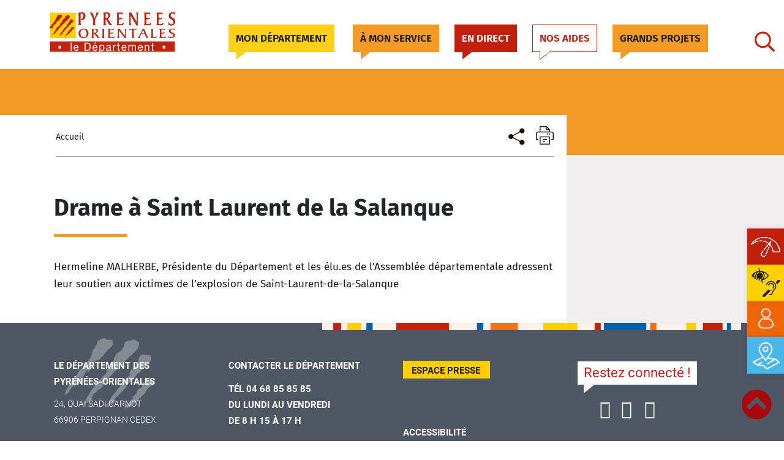

--- FILE ---
content_type: text/css; charset=utf-8
request_url: https://www.ledepartement66.fr/contents/cache/min/1/wp-content/themes/ptl-theme-master/assets/css/slick-theme.css?ver=1767798714
body_size: 709
content:
.slick-prev,.slick-next{font-size:0;line-height:0;position:absolute;top:61%;display:block;height:50px;width:30px;padding:0;margin-top:-10px;-webkit-transform:translate(0,-50%);-ms-transform:translate(0,-50%);transform:translate(0,-50%);z-index:999999;cursor:pointer;color:transparent;border:none;outline:none;background:transparent}.slick-prev:hover,.slick-prev:focus,.slick-next:hover,.slick-next:focus{color:transparent;outline:none;background:transparent}.slick-prev:hover:before,.slick-prev:focus:before,.slick-next:hover:before,.slick-next:focus:before{opacity:1}.slick-prev.slick-disabled:before,.slick-next.slick-disabled:before{opacity:.25}.slick-prev:before,.slick-next:before{font-family:'slick';font-size:20px;line-height:1;opacity:.75;color:#fff;-webkit-font-smoothing:antialiased;-moz-osx-font-smoothing:grayscale}.slick-prev::before{content:url(https://www.ledepartement66.fr/template/assets/imgs/tmp/slide-arrow-prev.png)}.slick-next::before{content:url(https://www.ledepartement66.fr/template/assets/imgs/tmp/slide-arrow-next.png)}.slick-slider{margin-bottom:7px}.slider .slick-dots{position:absolute;bottom:0;display:block;text-align:center;left:0;right:0;padding-left:0}.slick-dots li{position:relative;display:inline-block;width:20px;height:20px;margin:0 1px;padding:0;cursor:pointer}.slick-dots li button{font-size:0;line-height:0;display:block;width:20px;height:20px;padding:5px;cursor:pointer;color:transparent;border:0;outline:none;background:transparent}.slick-dots li button:hover,.slick-dots li button:focus{outline:none}.slick-dots li button:hover:before,.slick-dots li button:focus:before{opacity:1}.slider .slick-dots li button:before{font-family:'slick';font-size:37px;line-height:20px;position:absolute;top:0;left:0;width:20px;height:20px;content:'•';text-align:center;opacity:.35;color:transparent;-webkit-font-smoothing:antialiased;-moz-osx-font-smoothing:grayscale}.slider .slick-dots li.slick-active button:before{opacity:.99;color:transparent}.slick-prev{left:15px}.slick-next{right:15px}@media (max-width:767px){.slick-prev{left:15px}.slick-next{right:15px}.slick-prev,.slick-next{top:auto;bottom:105%}}

--- FILE ---
content_type: text/css; charset=utf-8
request_url: https://www.ledepartement66.fr/contents/cache/min/1/wp-content/themes/ptl-theme-master/assets/css/font.css?ver=1767798714
body_size: 675
content:

/*!
 * Font Awesome Pro 5.8.1 by @fontawesome - https://fontawesome.com
 * License - https://fontawesome.com/license (Commercial License)
 */
 @font-face{font-display:swap;font-family:'FiraSans-Light';src:url(https://www.ledepartement66.fr/template/assets/fonts/firaSans/FiraSans-Light.eot);src:url('https://www.ledepartement66.fr/template/assets/fonts/firaSans/FiraSans-Light.eot?#iefix') format('embedded-opentype'),url(https://www.ledepartement66.fr/template/assets/fonts/firaSans/FiraSans-Light.woff2) format('woff2'),url(https://www.ledepartement66.fr/template/assets/fonts/firaSans/FiraSans-Light.woff) format('woff'),url(https://www.ledepartement66.fr/template/assets/fonts/firaSans/FiraSans-Light.ttf) format('truetype');font-weight:300;font-style:normal}@font-face{font-display:swap;font-family:'FiraSans-Regular';src:url(https://www.ledepartement66.fr/template/assets/fonts/firaSans/FiraSans-Regular.eot);src:url('https://www.ledepartement66.fr/template/assets/fonts/firaSans/FiraSans-Regular.eot?#iefix') format('embedded-opentype'),url(https://www.ledepartement66.fr/template/assets/fonts/firaSans/FiraSans-Regular.woff2) format('woff2'),url(https://www.ledepartement66.fr/template/assets/fonts/firaSans/FiraSans-Regular.woff) format('woff'),url(https://www.ledepartement66.fr/template/assets/fonts/firaSans/FiraSans-Regular.ttf) format('truetype');font-weight:normal!important;font-style:normal!important}@font-face{font-display:swap;font-family:'FiraSans-SemiBold';src:url(https://www.ledepartement66.fr/template/assets/fonts/firaSans/FiraSans-SemiBold.eot);src:url('https://www.ledepartement66.fr/template/assets/fonts/firaSans/FiraSans-SemiBold.eot?#iefix') format('embedded-opentype'),url(https://www.ledepartement66.fr/template/assets/fonts/firaSans/FiraSans-SemiBold.woff2) format('woff2'),url(https://www.ledepartement66.fr/template/assets/fonts/firaSans/FiraSans-SemiBold.woff) format('woff'),url(https://www.ledepartement66.fr/template/assets/fonts/firaSans/FiraSans-SemiBold.ttf) format('truetype');font-weight:600;font-style:normal}@font-face{font-display:swap;font-family:'FiraSans-Bold';src:url(https://www.ledepartement66.fr/template/assets/fonts/firaSans/FiraSans-Bold.eot);src:url('https://www.ledepartement66.fr/template/assets/fonts/firaSans/FiraSans-Bold.eot?#iefix') format('embedded-opentype'),url(https://www.ledepartement66.fr/template/assets/fonts/firaSans/FiraSans-Bold.woff2) format('woff2'),url(https://www.ledepartement66.fr/template/assets/fonts/firaSans/FiraSans-Bold.woff) format('woff'),url(https://www.ledepartement66.fr/template/assets/fonts/firaSans/FiraSans-Bold.ttf) format('truetype');font-weight:700;font-style:normal}@font-face{font-display:swap;font-family:'FiraSans-Condensed-Regular';src:url(https://www.ledepartement66.fr/template/assets/fonts/firaSans/FiraSansCondensed-Regular.eot);src:url('https://www.ledepartement66.fr/template/assets/fonts/firaSans/FiraSansCondensed-Regular.eot?#iefix') format('embedded-opentype'),url(https://www.ledepartement66.fr/template/assets/fonts/firaSans/FiraSansCondensed-Regular.woff2) format('woff2'),url(https://www.ledepartement66.fr/template/assets/fonts/firaSans/FiraSansCondensed-Regular.woff) format('woff'),url(https://www.ledepartement66.fr/template/assets/fonts/firaSans/FiraSansCondensed-Regular.ttf) format('truetype');font-weight:400;font-style:normal}@font-face{font-display:swap;font-family:'Proxima_Nova_Regular';src:url(https://www.ledepartement66.fr/template/assets/fonts/Mark-Simonson-Proxima-Nova-Alt-Regular-webfont.eot);src:url('https://www.ledepartement66.fr/template/assets/fonts/Mark-Simonson-Proxima-Nova-Alt-Regular-webfont.eot?#iefix') format('embedded-opentype'),url(https://www.ledepartement66.fr/template/assets/fonts/Mark-Simonson-Proxima-Nova-Alt-Regular-webfont.woff) format('woff'),url(https://www.ledepartement66.fr/template/assets/fonts/Mark-Simonson-Proxima-Nova-Alt-Regular-webfont.ttf) format('truetype'),url('https://www.ledepartement66.fr/template/assets/fonts/Mark-Simonson-Proxima-Nova-Alt-Regular-webfont.svg#proxima_nova_altregular') format('svg');font-weight:100;font-style:normal}@font-face{font-display:swap;font-family:'Roboto-Bold';src:url(https://www.ledepartement66.fr/template/assets/fonts/Roboto/Roboto-Bold.eot);src:url('https://www.ledepartement66.fr/template/assets/fonts/Roboto/Roboto-Bold.eot?#iefix') format('embedded-opentype'),url(https://www.ledepartement66.fr/template/assets/fonts/Roboto/Roboto-Bold.woff2) format('woff2'),url(https://www.ledepartement66.fr/template/assets/fonts/Roboto/Roboto-Bold.woff) format('woff'),url(https://www.ledepartement66.fr/template/assets/fonts/Roboto/Roboto-Bold.ttf) format('truetype'),url('https://www.ledepartement66.fr/template/assets/fonts/Roboto/Roboto-Bold.svg#Roboto-Bold') format('svg');font-weight:700;font-style:normal}@font-face{font-display:swap;font-family:'Roboto-Regular';src:url(https://www.ledepartement66.fr/template/assets/fonts/Roboto/Roboto-Regular.eot);src:url('https://www.ledepartement66.fr/template/assets/fonts/Roboto/Roboto-Regular.eot?#iefix') format('embedded-opentype'),url(https://www.ledepartement66.fr/template/assets/fonts/Roboto/Roboto-Regular.woff2) format('woff2'),url(https://www.ledepartement66.fr/template/assets/fonts/Roboto/Roboto-Regular.woff) format('woff'),url(https://www.ledepartement66.fr/template/assets/fonts/Roboto/Roboto-Regular.ttf) format('truetype'),url('https://www.ledepartement66.fr/template/assets/fonts/Roboto/Roboto-Regular.svg#Roboto-Regular') format('svg');font-weight:400;font-style:normal}@font-face{font-display:swap;font-family:'Roboto-Light';src:url(https://www.ledepartement66.fr/template/assets/fonts/Roboto/Roboto-Light.eot);src:url('https://www.ledepartement66.fr/template/assets/fonts/Roboto/Roboto-Light.eot?#iefix') format('embedded-opentype'),url(https://www.ledepartement66.fr/template/assets/fonts/Roboto/Roboto-Light.woff2) format('woff2'),url(https://www.ledepartement66.fr/template/assets/fonts/Roboto/Roboto-Light.woff) format('woff'),url(https://www.ledepartement66.fr/template/assets/fonts/Roboto/Roboto-Light.ttf) format('truetype'),url('https://www.ledepartement66.fr/template/assets/fonts/Roboto/Roboto-Light.svg#Roboto-Light') format('svg');font-weight:300;font-style:normal}@font-face{font-display:swap;font-family:'FiraSans-Light';src:url(https://www.ledepartement66.fr/template/assets/fonts/firaSans/FiraSans-Light.eot);src:url('https://www.ledepartement66.fr/template/assets/fonts/firaSans/FiraSans-Light.eot?#iefix') format('embedded-opentype'),url(https://www.ledepartement66.fr/template/assets/fonts/firaSans/FiraSans-Light.woff2) format('woff2'),url(https://www.ledepartement66.fr/template/assets/fonts/firaSans/FiraSans-Light.woff) format('woff'),url(https://www.ledepartement66.fr/template/assets/fonts/firaSans/FiraSans-Light.ttf) format('truetype');font-weight:300;font-style:normal}

--- FILE ---
content_type: text/css; charset=utf-8
request_url: https://www.ledepartement66.fr/contents/cache/min/1/wp-content/themes/ptl-theme-master/assets/css/swiper-custom-style.css?ver=1767798714
body_size: 3243
content:
@import url(https://fonts.googleapis.com/css?family=Work+Sans:200,300,400,700,900);@import url(https://fonts.googleapis.com/css?family=Barlow+Condensed:300,300i,400,400i,700,700i,900);.publications-block__item,.publications-list{display:-ms-flexbox;display:flex}.publications-block__item,.publications-list{-ms-flex-direction:row;flex-direction:row}.publications-list{-ms-flex-wrap:wrap;flex-wrap:wrap}[class*="col-"]{box-sizing:border-box;-ms-flex:0 0 auto;flex:0 0 auto;padding-left:1rem;padding-right:1rem}.btn.-icon:before,.list li:before,.list-document__item.-download a span.fas:before,.list-document__item.-read a span.fas:before,.publications-list__picture.-no-image:before,[data-fa-icon-after]:after,[data-fa-icon]:before{display:inline-block;font-family:Font Awesome\5 Pro;-webkit-font-smoothing:antialiased;-moz-osx-font-smoothing:grayscale;font-style:normal;font-variant:normal;font-weight:700}.ghost{border:0!important;clip:rect(1px,1px,1px,1px);height:1px!important;left:-9999px!important;overflow:hidden!important;padding:0!important;position:absolute!important;top:auto!important;width:1px!important}.container:after{clear:both;content:"";display:block;height:0;overflow:hidden;speak:none;visibility:hidden}.swiper-container{margin-left:auto;margin-right:auto;position:relative;overflow:hidden;list-style:none;padding:0;z-index:1}.swiper-wrapper{position:relative;width:100%;height:100%;z-index:1;display:-ms-flexbox;display:flex;transition-property:transform;box-sizing:content-box}.swiper-wrapper{transform:translateZ(0)}.swiper-slide{-ms-flex-negative:0;flex-shrink:0;width:100%;height:100%;position:relative;transition-property:transform}.swiper-3d{perspective:1200px}.swiper-3d .swiper-slide,.swiper-3d .swiper-slide-shadow-left,.swiper-3d .swiper-slide-shadow-right,.swiper-3d .swiper-wrapper{transform-style:preserve-3d}.swiper-3d .swiper-slide-shadow-left,.swiper-3d .swiper-slide-shadow-right{position:absolute;left:0;top:0;width:100%;height:100%;pointer-events:none;z-index:10}.swiper-3d .swiper-slide-shadow-left{background-image:linear-gradient(270deg,rgba(0,0,0,0),transparent)!important}.swiper-3d .swiper-slide-shadow-right{background-image:linear-gradient(90deg,rgba(0,0,0,0),transparent)!important}.swiper-button-next,.swiper-button-prev{position:absolute;top:35%;margin-top:-22px;z-index:10;color:white!important;background:none!important;border:none!important}.swiper-button-next:after,.swiper-button-prev:after{font-weight:700}.swiper-button-next:focus,.swiper-button-prev:focus{outline:none}.swiper-button-next.swiper-button-disabled,.swiper-button-prev.swiper-button-disabled{opacity:.35;cursor:auto;pointer-events:none}.swiper-pagination{position:absolute;text-align:center;transition:opacity 0.3s;transform:translateZ(0);z-index:10}.swiper-pagination.swiper-pagination-hidden{opacity:0}@keyframes a{to{transform:rotate(1turn)}}.swiper-container .swiper-notification{position:absolute;left:0;top:0;pointer-events:none;opacity:0;z-index:-1000}.swiper-container-coverflow .swiper-wrapper{-ms-perspective:1200px}.sr-only{border:0;clip:rect(0,0,0,0);height:1px;margin:-1px;overflow:hidden;padding:0;position:absolute;width:1px}.publications-block__container{margin-right:6rem;width:calc(100% - 8rem)}.publications-block__wrapper{display:-ms-flexbox;display:flex}.publications-block__image{display:block;-ms-flex-negative:0;flex-shrink:0;padding-right:3rem}.publications-block__image img{border:4px solid #caced3;display:block;height:auto;width:100%}.publications-block__content{font-family:Work Sans,Franklin Gothic Medium,Tahoma,sans-serif;padding-top:1rem}.publications-block__category{color:#fff;font-size:1.6rem;font-weight:900;margin:0 0 .5rem;text-align:center;text-transform:uppercase}.publications-block__title{color:#fff;font-family:'FiraSans-Bold';font-size:24px;margin:5px 0 10px;position:relative}.publications-block__title a{color:#fff}.publications-block__title:focus a,.publications-block__title:hover a{text-decoration:underline}.publications-block__size{color:#fff;font-size:1.3rem;font-weight:300;margin:1.5rem 0 2rem;padding-top:1.3rem;position:relative}.publications-block__size:after{left:0;position:absolute;top:0;height:.4rem;width:3rem;background-color:#e5e4e2;content:""}.publications-block .btn.-no-text:focus,.publications-block .btn.-no-text:hover{background-color:#d5ae13}.publications-block.-composite{background-color:#c1200d;margin:0;padding:20px 0 60px;margin-bottom:65px;position:relative}.publications-block.-composite .title{font-size:38px;margin-top:40px;letter-spacing:1px;color:#fff;font-family:'FiraSans-Bold';text-transform:uppercase}.publications-block.-composite .title span{font-family:'FiraSans-Light'}.title-block{-ms-flex-align:center;align-items:center;border-bottom:1px solid #bec4ce;display:-ms-flexbox;display:flex;-ms-flex-pack:justify;justify-content:space-between;margin-bottom:25px;padding-bottom:20px;position:relative}.title-block:before{background-color:#37b5a7;bottom:0;content:"";height:.7rem;left:50%;position:absolute;transform:translate(-50%,50%);width:12.5rem}.title-block.-center{-ms-flex-pack:center;justify-content:center}.publications-block.-composite .title-block{border-color:#ed80ba}.publications-block.-composite .title-block::before{background-color:#b11c0a}.publications-block.-composite .publications-block__wrap{display:-ms-flexbox;display:flex;-ms-flex-pack:center;justify-content:center;padding:30px 0 0}.publications-block.-composite .publications-block__container{margin-right:0;min-height:550px;position:relative}.publications-block.-composite .publications-block__carousel{width:calc(100% - 50px)}.publications-block.-composite .publications-block__item{background-color:transparent;-ms-flex-direction:column;flex-direction:column;-ms-flex-pack:end;justify-content:flex-end;margin-bottom:0;max-width:32rem;padding:0;position:relative}.publications-block.-composite .publications-block__item>a{-ms-flex-align:end;align-items:flex-end;display:-ms-flexbox;display:flex;-ms-flex-pack:center;justify-content:center;min-height:380px}.publications-block.-composite .publications-block__item:before{content:none}.publications-block.-composite .publications-block__image{padding:0}.publications-block.-composite .publications-block__image.-has-shadow{position:relative}.publications-block.-composite .publications-block__image.-has-shadow:after,.publications-block.-composite .publications-block__image.-has-shadow:before{background-color:transparent;bottom:2rem;box-shadow:0 2rem 1.5rem 0 rgba(0,0,0,.5);content:"";display:block;height:1.5rem;position:absolute;width:calc(40% - 3rem);z-index:-1}.publications-block.-composite .publications-block__image.-has-shadow:before{left:6rem;transform:rotate(-3deg) skewX(-60deg)}.publications-block.-composite .publications-block__image.-has-shadow:after{right:6rem;transform:rotate(3deg) skewX(60deg)}.publications-block.-composite .publications-block__image img{margin:0 auto;max-width:100%;width:auto}.publications-block.-composite .publications-block__content{border-left:2px dotted #fff;display:none;left:30%;min-height:100px;padding:15px 0 0 30px;position:relative;width:fit-content}.publications-block.-composite .publications-block__content:focus .publications-block__title,.publications-block.-composite .publications-block__content:hover .publications-block__title{text-decoration:underline}.publications-block.-composite .publications-block__size{margin-bottom:0}.publications-block.-composite .publications-block__size:after{bottom:auto;top:0}.publications-block.-composite .list-document{position:relative;transform:translateY(-25%)}.publications-block.-composite .list-document__item,.publications-block.-composite .list-document__item a{height:75px;width:75px;display:flex;align-items:center;justify-content:center}.publications-block.-composite .list-document__item a:after{content:none!important}.publications-block.-composite .list-document .btn{padding:0!important}.publications-block.-composite .list-document .btn.-no-text[data-fa-icon]:before{font-weight:500}.publications-block__image{transition:all 0.25s ease-in-out 0s;transform:scale(.8)}.swiper-slide-active .publications-block__content{display:flex!important;justify-content:flex-start;align-items:center;flex-direction:column}.swiper-slide-active .publications-block__image{transform:scale(1)}.publications-list{margin:0 -1.5rem}.publications-list__item{-ms-flex-preferred-size:50%;flex-basis:50%;-ms-flex-positive:0;flex-grow:0;-ms-flex-negative:1;flex-shrink:1;margin:3.5rem 1.5rem 0}.publications-list__picture{height:auto;width:18rem;display:block;margin-bottom:0;position:relative}.publications-list__picture img{display:block;height:auto;max-width:100%}.publications-list__picture.-no-image{height:26rem;width:18rem;background-color:#f5f4f2}.publications-list__picture.-no-image:before{content:"\f02d";left:50%;position:absolute;top:50%;color:#e5e4e2;font-size:5rem;transform:translate(-50%,-50%)}.publications-list__content{-ms-flex-align:center;align-items:center;background-color:rgba(219,0,116,.8);display:-ms-flexbox;display:flex;-ms-flex-direction:column;flex-direction:column;font-family:Work Sans,Franklin Gothic Medium,Tahoma,sans-serif;position:absolute;transform:translateY(-3rem);width:18rem}.publications-list__content:focus,.publications-list__content:hover{transform:translateY(-100%)}.publications-list__category{background-color:rgba(103,114,134,.6);color:#fff;font-size:1.4rem;font-weight:700;margin:0;padding:.5rem;position:absolute;text-transform:uppercase;top:0}.publications-list__title{color:#fff;font-family:Work Sans,Franklin Gothic Medium,Tahoma,sans-serif;font-size:1.6rem;font-weight:700;line-height:1.5em;margin:.5rem 0;text-align:center}.publications-list__title a{color:#fff}.publications-list__title:focus a,.publications-list__title:hover a{text-decoration:none}.publications-list__size{color:#917d7d;font-size:1.3rem;font-weight:400;margin:1.5rem 0;padding-bottom:1.5rem;position:relative}.publications-list__size:after{background-color:#e5e4e2;bottom:0;content:"";height:.1rem;left:0;position:absolute;width:4rem}.publications-list__btn{background-color:#677286;border:0;border-radius:50%;box-sizing:border-box;height:3.5rem;margin-top:-.5rem;padding:1.8rem;position:relative;width:3.5rem}.publications-list__btn[data-fa-icon]:before{color:#fff;font-size:1.6rem;left:50%;margin-right:0;position:absolute;top:50%;transform:translate(-55%,-50%)}.list-document{display:-ms-flexbox;display:flex;font-family:Barlow Condensed,sans-serif;list-style:none;margin:1.5rem 0 0;padding-left:0}.list-document__item{height:50px;width:50px;color:#000;font-size:1.4rem;font-weight:700;line-height:2rem;margin-right:.2rem;text-transform:uppercase}.list-document__item a{height:50px;width:50px;background-color:#fed018;border:0;border-radius:50%;color:#000;text-indent:unset!important}.list-document__item a:focus,.list-document__item a:hover{text-decoration:underline}.list-document__item a span.fas{left:50%;position:absolute;top:50%;display:block;transform:translate(-50%,-50%)}.list-document__item a span.fas:before{font-size:1.4rem;font-weight:400;margin-right:0}.list-document__item.-download a span.fas:before{content:"\f063";color:#fff;font-size:1.4rem;font-weight:400;margin-bottom:.25rem;margin-right:0}.list-document__item.-read{font-weight:400}.list-document__item.-read a span.fas:before{content:"\f518";color:#fff;font-size:1.4rem;font-weight:400;margin-bottom:.25rem;margin-right:0}@keyframes f{0%{transform:translate3d(0,-100%,0)}to{transform:translateZ(0)}}@keyframes g{0%{transform:translate(0)}to{transform:translateY(-100%)}}@keyframes h{0%{transform:translate3d(100%,0,0)}to{transform:translateZ(0)}}@keyframes i{0%{transform:translate(0)}to{transform:translate(100%)}}@keyframes j{0%{transform:translate3d(0,100%,0)}to{transform:translateZ(0)}}@keyframes k{0%{transform:translate(0)}to{transform:translateY(100%)}}@keyframes l{0%{transform:translate3d(-100%,0,0)}to{transform:translateZ(0)}}@keyframes m{0%{transform:translate(0)}to{transform:translate(-100%)}}@media screen and (min-width:768px){.swiper-button-next{right:-30px!important}.swiper-button-prev{left:-30px!important}.swiper-button-next,.swiper-button-prev{position:absolute;top:50%}}@media screen and (max-width:767px){.container,.container.-lg{max-width:100%}.list{-ms-flex-align:center;align-items:center;display:-ms-flexbox;display:flex;-ms-flex-direction:column;flex-direction:column}.title{font-size:3rem}.title.-lg{font-size:3rem}.publications-block__container{width:100%}.publications-block__item{-ms-flex-direction:column;flex-direction:column;margin-bottom:2rem}.publications-block__image{margin-bottom:1.5rem;padding-right:0;width:16rem}.publications-block__image img{width:auto}.publications-block__content{display:-ms-flexbox;display:flex;-ms-flex-pack:justify;justify-content:space-between;width:100%}.publications-block__content-wrap{padding-right:2.5rem}.publications-block__control{top:13.3rem}.publications-block__control.-prev{left:-.5rem}.publications-block__control.-next{right:0}.publications-block.-composite{padding:30px 0 60px}.publications-block.-composite .container{padding:0 1rem}.publications-block.-composite .title{font-size:24px;margin-top:20px}.publications-block.-composite .title-block{margin-bottom:30px}.publications-block.-composite .publications-block__wrap{padding:0}.publications-block.-composite .publications-block__container{max-height:100%;padding-bottom:0}.publications-block.-composite .publications-block__carousel{padding:0;width:100%}.publications-block.-composite .publications-block__item{-ms-flex-direction:column;flex-direction:column;-ms-flex-pack:center;justify-content:center;padding:0 15px;max-width:none}.publications-block.-composite .publications-block__item>a{min-height:auto;align-items:flex-start}.publications-block.-composite .publications-block__image{margin:0;padding:0;width:calc(100% - 40px)}.publications-block.-composite .publications-block__content{padding:30px 15px 15px 25px;position:static;width:100%}.publications-block.-composite .publications-block__title{font-size:22px}.publications-block.-composite .list-document{-ms-flex-direction:row;flex-direction:row;position:relative}.publications-block.-composite .list-document__item{margin-right:.3rem}.list-document{-ms-flex-direction:column;flex-direction:column;-ms-flex-pack:center;justify-content:center}.list-document__item{margin-bottom:.2rem;margin-right:0}}@media (max-height:576px){@supports (padding:max(0px)){.fancybox-caption{padding-left:max(12px, env(safe-area-inset-left));padding-right:max(12px, env(safe-area-inset-right))}}}